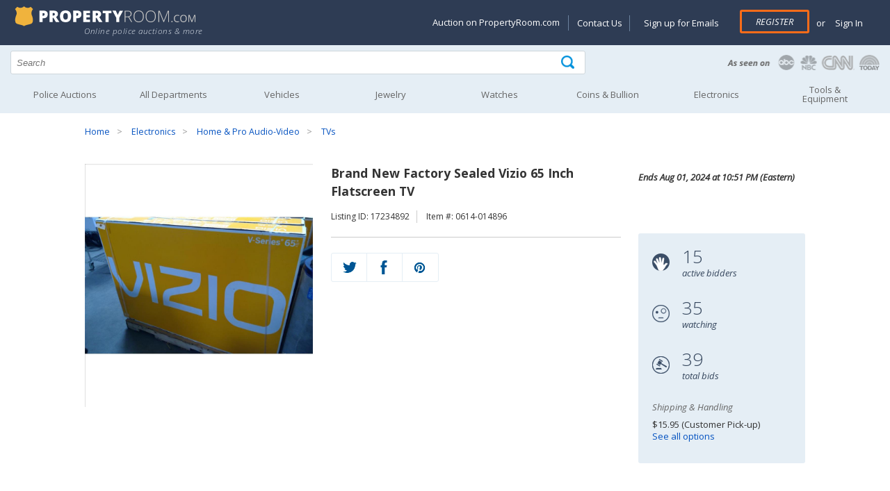

--- FILE ---
content_type: text/html; charset=utf-8
request_url: https://propertyroom.com/l/brand-new-factory-sealed-vizio-65-inch-flatscreen-tv/17234892?source=HPPANEL
body_size: 20181
content:


<!DOCTYPE html>
<html xmlns="http://www.w3.org/1999/xhtml" xml:lang="en" xmlns:fb="http://www.facebook.com/2008/fbml">
<head>

    <style>
    @font-face { font-family: 'Open Sans'; font-display: swap; }
    </style>

    <title>
	Brand New Factory Sealed Vizio 65 Inch Flatscreen TV | Property Room
</title><link rel="dns-prefetch" href="https://try.abtasty.com" /><link rel="dns-prefetch" href="https://fonts.googleapis.com" /><link rel="dns-prefetch" href="https://ajax.googleapis.com" /><link rel="dns-prefetch" href="https://connect.facebook.net" /><link rel="dns-prefetch" href="https://www.googletagmanager.com" /><meta http-equiv="Content-Type" content="text/html; charset=UTF-8" /><meta name="viewport" content="width=device-width, initial-scale=1" /><meta http-equiv="X-UA-Compatible" content="IE=edge" /><meta name="referrer" content="origin-when-cross-origin" />
    <meta property="og:title" content="Brand New Factory Sealed Vizio 65 Inch Flatscreen TV" />
    
    <meta id="MetaContent_fbShareImgUrl" property="og:image" content="https://content.propertyroom.com/listings/sellers/seller1/images/ttlimgs/brand-new-factory-sealed-vizio-65-inch-flatscreen-tv-1_25720241942496591054.jpg"></meta>
    <meta id="MetaContent_uxNoIndex" name="deleted_robots" content="deleted_noindex"></meta>

        
		<link rel="stylesheet" type="text/css" href="/css/css-header.min.css?3.7.6.2844"/>
	    
		<link rel="stylesheet" type="text/css" href="/css/css-site.min.css?3.7.6.2844"/>
	    
		<link rel="stylesheet" type="text/css" href="/css/css-footer.min.css?3.7.6.2844"/>
	    
        <script defer type="text/javascript" src="/scripts/vs-jquery.min.js?3.7.6.2844"></script>
        <script defer type="text/javascript" src="/scripts/vs-jquery-migrate.min.js?3.7.6.2844"></script>
        
	    <script defer type="text/javascript" src="/scripts/js-site-header.min.js?3.7.6.2844"></script>
	    
        <!-- Google Tag Manager -->
        <script>(function(w,d,s,l,i){w[l] = w[l] || [];w[l].push({'gtm.start':
            new Date().getTime(),event:'gtm.js'});var f=d.getElementsByTagName(s)[0],
            j=d.createElement(s),dl=l!='dataLayer'?'&l='+l:'';j.async=true;j.src=
            'https://www.googletagmanager.com/gtm.js?id=' + i + dl; f.parentNode.insertBefore(j, f);
        })(window, document, 'script', 'dataLayer', 'GTM-KVBP87K');
        function gtag() { window.dataLayer.push(arguments) }
        </script>
        

        <script type="text/javascript">
            var _AJAX_ROOT_URL = '/';//  location.protocol + '//' + location.host + '/';
            var _IMAGE_THEME_PATH = '/images';

            function imageFallback(elem, fallback1, fallback2) {
                var currentSrc = elem['src'];
                var fallbackSrc = null;
                if (!fallback2) {
                    if (currentSrc != fallback1) {
                        fallbackSrc = fallback1;
                    }
                }
                else if (currentSrc != fallback1 && currentSrc != fallback2) {
                    fallbackSrc = fallback1;
                } else if (currentSrc != fallback2) {
                    fallbackSrc = fallback2;
                }

                elem['src'] = fallbackSrc;
                return elem;
            }
        </script>
    
    <style>
        .time-date-container { height: 100px }
    </style>

    
	<link rel="stylesheet" type="text/css" href="/css/css-listings.min.css?3.7.6.2844"/>
	
	<script defer type="text/javascript" src="/scripts/js-listing.min.js?3.7.6.2844"></script>
	
    <link rel="canonical" href="https://www.propertyroom.com:443/l/brand-new-factory-sealed-vizio-65-inch-flatscreen-tv/17234892" />
<meta name="description" content="Get a great deal with this online auction&amp;nbsp;presented&amp;nbsp;by PropertyRoom.com on behalf of a&amp;nbsp;law enforcement or public agency client. Model: V655 Screen Size: 65&quot; Physical&amp;nbsp;Condition: ..." /></head>
<body id="marketing_background" role="main">

    <form method="post" action="./17234892?l=17234892&amp;t=brand-new-factory-sealed-vizio-65-inch-flatscreen-tv" id="defaultForm">
<div class="aspNetHidden">
<input type="hidden" name="__EVENTTARGET" id="__EVENTTARGET" value="" />
<input type="hidden" name="__EVENTARGUMENT" id="__EVENTARGUMENT" value="" />
<input type="hidden" name="__VIEWSTATE" id="__VIEWSTATE" value="/wEPDwULLTE4MzU1NDY5NzRkZAMQJoVeZTJR24Y86rOaxnI4oeHQ5MGckqiFbOxgzGgk" />
</div>

<script type="text/javascript">
//<![CDATA[
var theForm = document.forms['defaultForm'];
if (!theForm) {
    theForm = document.defaultForm;
}
function __doPostBack(eventTarget, eventArgument) {
    if (!theForm.onsubmit || (theForm.onsubmit() != false)) {
        theForm.__EVENTTARGET.value = eventTarget;
        theForm.__EVENTARGUMENT.value = eventArgument;
        theForm.submit();
    }
}
//]]>
</script>


<div class="aspNetHidden">

	<input type="hidden" name="__VIEWSTATEGENERATOR" id="__VIEWSTATEGENERATOR" value="5B391DF9" />
	<input type="hidden" name="__EVENTVALIDATION" id="__EVENTVALIDATION" value="/wEdABvGNzl4tNPmYY1NK4oWkF2fSoT34iSsPwoSYNWuTPl8XZlma4ymgQeCA+uAhfXIMlD1Jw7x9TF1QVpf2yopLZEKy8bgyEW2TM5+xfNXu6p//bJvYFZzp4+STb5nuyaq/j/Q3ngqFr+r/pqKPl8LT+OaAzVqltQyMjSAGZ0npnB/2ZcDTDrTeBnTY7sNOsF+BaRko3GOHhR63YEZqD9lqK9gU2RmkEyL+Er5uZnceUuObSyfCEx7aFKzLuA6r6d8a0woHIh4+tflkzro6R+rWpathfy/+oB7iyuUtMdZnn0Kxz1DyFZa6oS9eQM1nTHRchEdO/9AaUjI2Eu0NkRL+yoyIF0EF00azQ66EBJgtNcfTmRuUL03VxnPtT31GELS2oluXb1FddWUa0/5HENACQOSalKtT/bpbfbwLJhkFjCYsj30c2w5pkpIcnYIu9xLJ9BQ6uWk2wkEGOYGC4wHKMGpxi1vvrPixc+IispVPV3RNXUCEW6pvzhPFpmGR5NSRkVRrjYlJj0f2DgRB4c8Ul70vH5Tb2GltK7UO6mk9+U73SI/Q9KiGbYsoQzP95UTOBH4gjSnRGFKpb+CCxv2mJNS6n4osxgj6YvkWOfPY/GiZw==" />
</div>
        
        <input type="hidden" name="ctl00$hfCBI" id="hfCBI" value="US" />
        <input type="hidden" name="ctl00$hfLangOpt" id="hfLangOpt" />
        <input type="hidden" name="ctl00$hfUserLangPref" id="hfUserLangPref" />
        
        <input type="hidden" name="ctl00$hfUserLocation" id="hfUserLocation" />
        <input type="hidden" name="ctl00$hfUserGuid" id="hfUserGuid" />

        


<header>

	<div class="logo-section">
		<div class="content-logo-section">
			<div class="section group">
				<div class="col span_5_of_12">
					<a href="/"><img width="275" height="30" src="/images/propertyRoom-notagline.svg" class="logo" alt="PropertyRoom.com" /></a>
                    <div class="tagline">Online police auctions & more</div>
                    
				</div>
				<div class="col span_7_of_12 account-links">

					<a href="#" id="nav-status"><img width="35" height="35" src="/images/icon-account.png" alt="Goto my account" /></a>
                    
					<div id="SiteHeader_uxAccountMenu" class="account-menu not-logged-in">
						<ul id="navigation">
							<li class="showondesktop"><a href="https://www.propertyroom.com/about-us/selling-on-property-room">Auction on PropertyRoom.com</a></li>
							<li class="showondesktop pipeseparator"><a href="https://help.propertyroom.com/support/tickets/new">Contact Us</a></li>
							<li class="showondesktop"><a href="/email/signup">Sign up for Emails</a></li>

                            
							    <li class="register"><a href="/account/register.aspx" class="primary-btn">Register</a></li>
							    <li><span class="or">or</span> <a href="/account/login.aspx"> &nbsp;Sign In</a></li>
                            

                            

							<li class="showonmobile"><a href="/email/signup">Sign up for Emails</a></li>
							<li class="showonmobile"><a href="https://blog.propertyroom.com/">Blog</a></li>
							<li class="showonmobile"><a href="https://www.propertyroom.com/about-us/selling-on-property-room">Auction on PropertyRoom.com</a></li>

							<li>
								<a href="javascript:void(0)" class="country-selected"></a>
							        <ul class="country-ddl"> 
							            <li id="usa" class="usa"><a href="#" class="country-select" data-countrycode="US" data-countrytext="United States" data-langpref="en-us" title="US"><img width="23" height="20" src="/images/flag-usa.png" alt="United States" /></a></li>
							            <li id="canada" class="canada"><a href="#" class="country-select" data-countrycode="CA" data-countrytext="Canada" data-langpref="en-ca" title="Canada"><img width="23" height="20" src="/images/flag-canada.png" alt="Canada" /></a></li>
							            <li id="mexico" class="mexico"><a href="#" class="country-select" data-countrycode="MX" data-countrytext="Mexico"  data-langpref="en-mx" title="Mexico"><img width="23" height="20" src="/images/flag-mexico.png" alt="Mexico" /></a></li>
							        </ul>
							</li>
						</ul>
					</div><!-- end account-menu  -->
				</div><!--  end col span account-links -->
			</div><!-- end section group -->
		</div><!-- end content-logo-section  -->
	</div><!--  end logo-section  -->

    <div class="section group search">
		<div class="col span_8_of_12">
            <div class="search-icon">
            	<input name="ctl00$SiteHeader$q" type="text" id="q" placeholder="Search" autocomplete="off" aria-label="Search terms" />
                <div id="container-autocomplete"></div>
                <input type="submit" name="ctl00$SiteHeader$uxSearchButton" value="" onclick="return ExecuteSearch();" id="uxSearchButton" class="searchinput" aria-label="Tap here to perform a search" />
            </div>
        </div>
        <div class="col span_4_of_12 press-logos">
        	<a href="/about-us/in-the-news"><img width="225" height="30" src="/images/as-seen-on.png" alt="PropertyRoom.com in the news" /></a>
        </div>
	</div><!-- end search -->

    <input type="hidden" name="ctl00$SiteHeader$uxCategorySelected" id="uxCategorySelected" value="0" />

    <nav id="nav" role="navigation">
		<a href="javascript:void(0);" id="left-mobile-menu-show-link" onclick="openMenu();" title="Show navigation">Show navigation</a>
		<a href="javascript:void(0);" id="left-mobile-menu-hide-link" onclick="closeMenu();" title="Hide navigation">Hide navigation</a>
		<ul class="clearfix" id="nav-mobile-left-menu">
			<li id="SiteHeader_uxHomeHeader"><a href="/cat.aspx?policeitems=true">Police Auctions</a></li>
			<li id="SiteHeader_uxAllDeptHeader">
				<a class="only-mobile" data-href="/all-categories.aspx" href="javascript:void(0)" onclick="gotoLinkOrExpand(this);" aria-haspopup="true"><span>All Departments</span></a>
				<a class="only-non-mobile" href="/all-categories.aspx" aria-haspopup="true"><span>All Departments</span></a>
				<ul>
					<li><a href="/qd">Quick Wins</a></li>
					<li><a href="/c/bikes">Bikes</a></li>
					<li><a href="/c/coins">Coins & Bullion</a></li>
					<li><a href="/c/collectibles">Collectibles</a></li>
					<li><a href="/c/computers">Computers</a></li>
					<li><a href="/c/electronics">Electronics</a></li>
					<li><a href="/c/fashion">Fashion</a></li>
					<li><a href="/c/fine-art">Art</a></li>
					<li><a href="/c/jewelry">Jewelry</a></li>
					<li><a href="/c/musical-instruments">Musical Instruments</a></li>
					<li><a href="/c/sunglasses-and-eyewear">Sunglasses & Eyewear</a></li>
					<li><a href="/c/tools-and-equipment">Tools & Equipment</a></li>
					<li><a href="/c/vehicles">Vehicles</a></li>
					<li><a href="/c/watches">Watches</a></li>
					<li><a href="/c/consignment">Consignments</a></li>
					<li><a href="/c/everything-else">Everything Else</a></li>
				</ul>
			</li>
			<li id="SiteHeader_uxVehiclesHeader">
				<a class="only-mobile" data-href="/c/vehicles" href="javascript:void(0)" onclick="gotoLinkOrExpand(this);" aria-haspopup="true"><span>Vehicles</span></a>
				<a class="only-non-mobile" href="/c/vehicles" aria-haspopup="true"><span>Vehicles</span></a>
				<ul>
					<li><a href="/c/vehicles_cars-trucks-vans">Cars, Trucks, Vans</a></li>
					<li><a href="/c/vehicles_motorcycles-and-mopeds">Motorcycles & Mopeds</a></li>
					<li><a href="/c/vehicles_atvs-and-dirt-bikes">ATVs & Dirt Bikes</a></li>
					<li><a href="/c/vehicles_heavy-equipment-and-trailers">Heavy Equipment & Trailers</a></li>
					<li><a href="/c/vehicles_municipal-vehicles">Municipal Vehicles</a></li>
					<li><a href="/c/vehicles_boats-and-planes">Boats & Planes</a></li>
					<li><a href="/c/vehicles_vehicle-parts-and-accessories">Parts & Accessories</a></li>
					<li><a href="/preview/vehicles-on-preview">Vehicles on Preview</a></li>
				</ul>
			</li>
			<li id="SiteHeader_uxJewelryHeader">
				<a class="only-mobile" data-href="/c/jewelry" href="javascript:void(0)" onclick="gotoLinkOrExpand(this);" aria-haspopup="true"><span>Jewelry</span></a>
				<a class="only-non-mobile" href="/c/jewelry" aria-haspopup="true"><span>Jewelry</span></a>
				<ul>
					<li class="nav-category">Shop by Category</li>
					<li><a href="/c/jewelry_fine-jewelry">Fine Jewelry</a></li>
					<li><a href="/c/jewelry_diamond-jewelry">Diamond Jewelry</a></li>
					<li><a href="/c/jewelry_silver-jewelry">Silver Jewelry</a></li>
					<li><a href="/c/jewelry_pearl-jewelry">Pearl Jewelry</a></li>
					<li><a href="/c/jewelry_other-quality-jewelry">Other Quality Jewelry</a></li>
					<li><a href="/c/jewelry_mens-jewelry">Men's Jewelry</a></li>
					<li class="nav-category">Shop by Item Type</li>
					<li><a href="/cc/rings">Rings</a></li>
					<li><a href="/cc/earrings">Earrings</a></li>
					<li><a href="/cc/bracelets">Bracelets</a></li>
					<li><a href="/cc/necklaces-pendants">Necklaces & Pendants</a></li>
					<li><a href="/cc/loose-stones-and-other-jewelry">Loose Stones & Other Jewelry</a></li>
					<li><a href="/cc/bulk-lots">Bulk Lots</a></li>
				</ul>
			</li>
			<li id="SiteHeader_uxWatchesHeader">
				<a class="only-mobile" data-href="/c/watches" href="javascript:void(0)" onclick="gotoLinkOrExpand(this);" aria-haspopup="true"><span>Watches</span></a>
				<a class="only-non-mobile" href="/c/watches" aria-haspopup="true"><span>Watches</span></a>
				<ul>
					<li><a href="/c/watches_mens-watches">Men's Watches</a></li>
					<li><a href="/c/watches_womens-watches">Women's Watches</a></li>
					<li><a href="/c/watches_bulk-lots">Bulk Lots</a></li>
				</ul>
			</li>
            
			<li id="SiteHeader_uxCoinHeader">
				<a class="only-mobile" data-href="/c/coins" href="javascript:void(0)" onclick="gotoLinkOrExpand(this);" aria-haspopup="true"><span>Coins &amp; Bullion</span></a>
				<a class="only-non-mobile" href="/c/coins" aria-haspopup="true"><span>Coins &amp; Bullion</span></a>
                <ul>
					<li><a href="/c/coins_coins">Coins</a></li>
					<li><a href="/c/coins_paper-money">Paper Money</a></li>
					<li><a href="/c/coins_precious-metal">Precious Metal</a></li>
					<li><a href="/c/coins_exonumia-tokens-medals-other-collectibles">Exonumia, Tokens, Medals &amp; Other Collectibles</a></li>
					<li><a href="/c/coins_coin-supplies">Coin Supplies</a></li>
					<li><a href="/c/coins_bulk-lots">Bulk Lots</a></li>
				</ul>
			</li>
			<li id="SiteHeader_uxElectronicsHeader">
				<a class="only-mobile" data-href="/c/electronics" href="javascript:void(0)" onclick="gotoLinkOrExpand(this);" aria-haspopup="true"><span>Electronics</span></a>
				<a class="only-non-mobile" href="/c/electronics" aria-haspopup="true"><span>Electronics</span></a>
				<ul>
					<li><a href="/c/electronics_cameras-and-photo">Cameras & Photo</a></li>
					<li><a href="/c/electronics_car-electronics">Car Electronics</a></li>
					<li><a href="/c/electronics_cell-phones">Cell Phones</a></li>
                    <li><a href="/c/computers">Computers</a></li>
					<li><a href="/c/electronics_gaming-systems-and-games">Gaming Systems & Games</a></li>
					<li><a href="/c/electronics_home-and-pro-audio-video">Home & Pro Audio-Video</a></li>
					<li><a href="/c/electronics_iphone-and-ipod">iPhone & iPod</a></li>
					<li><a href="/c/electronics_bulk-lots-and-other-electronics">Bulk Lots & Other Electronics</a></li>
				</ul>
			</li>
			<li id="SiteHeader_uxArtHeader">
				<a class="only-mobile" data-href="/c/tools-and-equipment" href="javascript:void(0)" onclick="gotoLinkOrExpand(this);" aria-haspopup="true"><span>Tools &amp; Equipment</span></a>
				<a class="only-non-mobile" href="/c/tools-and-equipment" aria-haspopup="true"><span>Tools &amp;<br />Equipment</span></a>
				<ul>
					<li><a href="/c/tools-and-equipment_hand-tools">Hand Tools</a></li>
					<li><a href="/c/tools-and-equipment_lawn-and-garden">Lawn & Garden</a></li>
					<li><a href="/c/tools-and-equipment_other">Other Tools & Equipment</a></li>
					<li><a href="/c/tools-and-equipment_power-tools">Power Tools</a></li>
					<li><a href="/c/tools-and-equipment_commercial-nursery">Commercial Nursery</a></li>
				</ul>
			</li>
		</ul>
	</nav>

</header>


        
    <input type="hidden" name="ctl00$MainContent$auctionFormat" id="auctionFormat" />
    <input type="hidden" name="ctl00$MainContent$userHasBid" id="userHasBid" />

    

<div class="content-container">
	<div class="section group">
		<div class="col span_12_of_12 breadcrumbs">
			<ul id="MainContent_uxBreadCrumbs_bc"><li><a href="/">Home</a></li> <li><a href="/c/electronics">Electronics</a></li> <li><a href="/c/electronics_home-and-pro-audio-video">Home & Pro Audio-Video</a></li> <li><a href="/c/electronics_home-and-pro-audio-video_tvs">TVs</a></li></ul>
		</div>
	</div>
</div>

    

    <div id="buyer-premium-info">
        Please note that the Buyer’s Premium is non-refundable. <a target="_blank" href="https://help.propertyroom.com/support/solutions/articles/44001805140-buyer-s-premium">Learn more</a>
        <div id="buyer-premium-info-arrow"></div>
    </div>

    <div class="product-info">
        <div class="content-container">
            <div class="section group">
                <div class="col span_4_of_12">

                    <div class="sp-loading" style="position: relative;">
                        <img src="https://content.propertyroom.com/listings/sellers/seller1/images/ctrimgs/brand-new-factory-sealed-vizio-65-inch-flatscreen-tv-1_25720241942496591054.jpg" id="MainContent_uxPhotosLoading" height="350" width="350" onerror="imageFallback(this, &quot;https://content.propertyroom.com/listings/sellers/seller1/images/ttlimgs/brand-new-factory-sealed-vizio-65-inch-flatscreen-tv-1_25720241942496591054.jpg&quot;, &quot;https://www.propertyroom.com/images/350&quot;);" />
                        
                    </div>
                    <div class="sp-wrap">

                        
                                <a href="https://content.propertyroom.com/listings/sellers/seller1/images/origimgs/brand-new-factory-sealed-vizio-65-inch-flatscreen-tv-1_25720241942496591054.jpg" title="View larger">
                                    <img src="https://content.propertyroom.com/listings/sellers/seller1/images/ttlimgs/brand-new-factory-sealed-vizio-65-inch-flatscreen-tv-1_25720241942496591054.jpg" height="60" width="60" role="presentation" 
                                        alt="Brand New Factory Sealed Vizio 65 Inch Flatscreen TV"
                                        data-fallback-1="https://www.propertyroom.com/images/350"
                                        data-thumb-index="1"/>
                                </a>
                            
                                <a href="https://content.propertyroom.com/listings/sellers/seller1/images/origimgs/brand-new-factory-sealed-vizio-65-inch-flatscreen-tv-1_25720241942494560054.jpg" title="View larger">
                                    <img src="https://content.propertyroom.com/listings/sellers/seller1/images/ttlimgs/brand-new-factory-sealed-vizio-65-inch-flatscreen-tv-1_25720241942494560054.jpg" height="60" width="60" role="presentation" 
                                        alt="Brand New Factory Sealed Vizio 65 Inch Flatscreen TV"
                                        data-fallback-1="https://www.propertyroom.com/images/350"
                                        data-thumb-index="2"/>
                                </a>
                            

                        

                        <div class="thumbs-nav-right">
                            <img id="leftarrow" src="/images/thumbnails-navigation-left.png" alt="Go left" height="25" width="25" /><img id="rightarrow" src="/images/thumbnails-navigation-right.png" alt="Go right" height="25" width="25"/></div>
                        <div class="click-to-enlarge">
                            <img src="/images/icon-magnifying-glass.png" alt="Zoom" height="30" width="30" /></div>
                    </div>

                </div>
                <!-- end col span_5_of_12 images -->

                <div id="product-info-section" class="col span_5_of_12">
                    <h1><div id="MainContent_uxProductTitle" class="product-name">Brand New Factory Sealed Vizio 65 Inch Flatscreen TV</div></h1>

                    <div class="listing-and-SKU">
                        <ul>
                            <li id="MainContent_uxListingIdentity">Listing ID: 17234892</li>
                            <li id="MainContent_uxItemNumber">Item #: 0614-014896</li>
                        </ul>
                    </div>

                    
                    <div id="uxReserveAlmostFlag" style="display: none"></div>

                    <div id="uxDisallowedCountry" class="no-bid-outside-US" style="display: none">
                        <span class="highlight">This auction is unavailable</span> for bids and/or shipping outside of the Continental United States.
               
                    </div>

                    

                    
                     <!-- end hide things if closed -->
                    
                   <div id="MainContent_uxBiddingShare" class="bidding-share-closed bidding-share">
                        
 
<div class="qv-social-list" style="margin-top: 0px">
    <ul style="max-width: 153px;">
        <li><a href="https://twitter.com/intent/tweet?status=Brand New Factory Sealed Vizio 65 Inch Flatscreen TV+http://propertyroom.com/listing.aspx?l=17234892&t=brand-new-factory-sealed-vizio-65-inch-flatscreen-tv" id="MainContent_SocialShareButton1_uxTwitterTweet" title="Share on Twitter" aria-label="Share on Twitter" target="_blank"><div class="twitter"></div></a></li>
        <li><a href="https://www.facebook.com/sharer/sharer.php?u=http://propertyroom.com/listing.aspx?l=17234892&t=brand-new-factory-sealed-vizio-65-inch-flatscreen-tv&title=Brand New Factory Sealed Vizio 65 Inch Flatscreen TV" id="MainContent_SocialShareButton1_uxFacebookShare" title="Share on Facebook" aria-label="Share on Facebook" target="_blank"><div class="facebook"></div></a></li>
        <li><a href="https://pinterest.com/pin/create/bookmarklet/?media=https%3a%2f%2fcontent.propertyroom.com%2flistings%2fsellers%2fseller1%2fimages%2fttlimgs%2fbrand-new-factory-sealed-vizio-65-inch-flatscreen-tv-1_25720241942496591054.jpg&url=https%3a%2f%2fcontent.propertyroom.com%2flistings%2fsellers%2fseller1%2fimages%2fttlimgs%2fbrand-new-factory-sealed-vizio-65-inch-flatscreen-tv-1_25720241942496591054.jpg&is_video=false&description=http://propertyroom.com/listing.aspx?l=17234892&t=brand-new-factory-sealed-vizio-65-inch-flatscreen-tv" id="MainContent_SocialShareButton1_uxPinterestShare" title="Share on Pinterest" aria-label="Share on Pinterest" target="_blank"><div class="pinterest"></div></a></li>
    </ul>
    <div class="clear-fix"></div>
</div>

                    </div>
                </div>
                <!-- end col span_5_of_12 images -->

                <div id="time-date" class="col span_3_of_12">
                    <div class="time-date-container">
                        <div class="time-and-date">
                            <div class="time-remaining">

                                <ul id="time-left-day" style="display: none;">
                                    <li>
                                        <img src="/images/icon-time-remaining-lg.png" alt="Time remaining" height="25" width="25" /></li>
                                    <li><span id="show-day-left" style="display: none;"><span class="time-number" id="time-left-day-day">1</span><br />
                                        <span class="time-desc">day(s)</span></span></li>
                                    <li><span class="time-number" id="time-left-day-hour">12</span><br />
                                        <span class="time-desc">hour(s)</span></li>
                                    <li><span class="time-number" id="time-left-day-min">58</span><br />
                                        <span class="time-desc">min(s)</span></li>
                                    <li><span id="show-sec-left" style="display: none;"><span class="time-number" id="time-left-day-sec">36</span><br />
                                        <span class="time-desc">sec(s)</span></span></li>
                                </ul>

                                <ul id="time-left-hour" style="display: none;">
                                    <li>
                                        <img src="/images/icon-time-remaining-lg.png" alt="Time remaining" height="25" width="25" /></li>
                                    <li><span class="time-number" id="time-left-hour-content">59:35</span><br />
                                    </li>
                                </ul>

                                <ul id="time-left-string" style="display: none;">
                                    <li>
                                        <img src="/images/icon-time-remaining-lg.png" alt="Coming soon" height="25" width="25" /></li>
                                    <li><span id="MainContent_uxTimeLeft" class="time-number"><strong>Closed</strong></span><br />
                                    </li>
                                </ul>

                            </div>
                            <div class="ending-date">Ends <span id="MainContent_uxEndTime">Aug 01, 2024 at 10:51 PM (Eastern)</span></div>
                            <div class="clear-fix"></div>
                        </div>
                        <!-- end time-and-date -->
                    </div>
                    <!-- end time-date-container -->

                    <div class="bidding-stats">
                        <ul>
                            <li>
                                <img src="/images/icon-active-bidders.png" alt="Number of active bidders" height="25" width="25" /></li>
                            <li>
                                <div id="uxActiveBiddersQuickView" class="bidding-stats-number">15</div>
                                <div class="bidding-stats-desc">active bidders</div>
                            </li>
                        </ul>
                        <ul>
                            <li>
                                <img src="/images/icon-watching.png" alt="Number of people watching" height="25" width="25" /></li>
                            <li>
                                <div id="uxWatchListCountQuickView" class="bidding-stats-number">35</div>
                                <div class="bidding-stats-desc">watching</div>
                            </li>
                        </ul>
                        <ul>
                            <li>
                                <img src="/images/icon-total-bids.png" alt="Total number of bids" height="25" width="25" /></li>
                            <li>
                                <div id="uxBidCountQuickView" class="bidding-stats-number">39</div>
                                <div class="bidding-stats-desc">total bids</div>
                            </li>
                        </ul>
                        <div class="stats-bidder-and-shipping">
                            
                            <div id="MainContent_uxShippingQuickViewPnl" class="stats-shipping">
                                <p class="stats-title">Shipping & Handling</p>
                                <p id="MainContent_uxShippingQuickView" class="stats-bidder-shipping">$15.95 (Customer Pick-up)</p>
                                <p class="stats-bidder-shipping"><a href="#uxDeliveryOptionsTab" onclick="javascript:$('#uxDeliveryOptionsTab').click();">See all options</a></p>
                            </div>
                        </div>
                        <!-- end stats-bidder-and-shipping -->
                        <div class="clear-fix"></div>
                    </div>
                    <!-- end bidding-stats -->

                </div>
                <!-- end col span_3_of_12 images -->
                <div class="clear-fix"></div>
            </div>
            <!-- end section group -->
        </div>
        <!-- end content-container -->
    </div>
    <!-- end product-info -->




    <div class="product-page-tabs">
        <div class="content-container">
            <div class="section group">
                <div class="col span_12_of_12">
                    <ul class="tabs tabs-new">
                        <li class="active" rel="tab1">
                            <img src="/images/icon-description.png" alt="description" class="tab-icons" /><span>Description</span></li>
                        <li rel="tab2" id="uxDeliveryOptionsTab">
                            <img src="/images/icon-delivery.png" alt="delivery options" class="tab-icons" /><span>Delivery Options</span></li>
                        
                        <li rel="tab4">
                            <img src="/images/icon-questions.png" alt="questions" class="tab-icons" /><span>Questions (0)</span></li>
                        <li rel="tab5" class="tab_last">
                            <img src="/images/icon-terms-of-sale.png" alt="terms of sale" class="tab-icons" /><span>Terms of Sale</span></li>
                    </ul>
                    <div class="tab_container">
                        <h3 class="d_active tab_drawer_heading" rel="tab1">Description</h3>
                        <div id="tab1" class="tab_content" style="display: block;">

                            <p id="MainContent_customerPickupOption">
                                Pick-up for this item is available at our warehouse in
                       
                                Ontario, California
                            </p>
                            <style type="text/css">.bodyContent {background-color:#FFFFFF;font-family: Arial, Helvetica, sans-serif;font-size: 14px;line-height: normal;padding:15px !important;} .disclaimerContent {background-color:#FFFFFF;font-family: Arial, Helvetica, sans-serif;font-size: 12px;line-height: normal;padding:15px !important;} .bodyContent {background-color:#FFFFFF;line-height: inherit;} .headerContent {color:#345396;font-family:Arial, Helvetica, sans-serif;font-size:17px;font-weight:bold;line-height:100%;text-align:left;vertical-align:middle;background-color: #DEDEDE;padding: 7px;} .headerContent2 {font-family: Arial, Helvetica, sans-serif;font-size: 14px;line-height: normal;padding: 15px;} .templateContainer {background-color:#FFFFFF; border-color: e6e6e6;border-width: 1;} #templateHeader {background-color:#FFFFFF;border-bottom:0;}</style>              
<table width="100%" cellspacing="0" cellpadding="15" bordercolor="e6e6e6" border="0">
<tbody>
<tr>
<td valign="top" class="bodyContent">
<div mc:edit="std_content00">        <strong>Brand New Factory Sealed Vizio 65 Inch Flatscreen TV</strong>    
<p><DIV style="FONT-FAMILY: ARIAL"><DIV style="FONT-FAMILY: ARIAL"><DIV style="FONT-FAMILY: ARIAL">Get a great deal with this online auction&nbsp;presented&nbsp;by PropertyRoom.com on behalf of a&nbsp;law enforcement or public agency client. </DIV><UL><LI><DIV style="FONT-FAMILY: ARIAL">Model: V655</DIV><LI><DIV style="FONT-FAMILY: ARIAL">Screen Size: 65"</DIV><LI><DIV style="FONT-FAMILY: ARIAL">Physical&nbsp;Condition: New in box&nbsp;</DIV><LI><DIV style="FONT-FAMILY: ARIAL">Testing Results: Untested, Factory sealed</DIV></LI></UL></DIV></DIV> <BR><BR><b>Condition:</b> New<BR> <BR><BR><font face="Arial"><span style="COLOR: black"><span style="COLOR: black">  <p><font face="Arial"><span style="COLOR: black">Due to size, weight or other reasons this item requires a customer pick-up special handling fee of $15.95. All items listed in this auction are for <span style="mso-bidi-font-weight: bold">Pick-up ONLY</span>. </span></font></p><font face="Arial"></font>  <ol style="MARGIN-TOP: 0in" type="1"></ol>  <ol>  <li><font face="Arial"><span style="LINE-HEIGHT: 115%"><span style="LINE-HEIGHT: 115%"><span style="COLOR: black; LINE-HEIGHT: 115%">The item may be picked up in person, or by an authorized pick up person, at our Los Angeles metro area Processing Center Monday through Friday from 10 AM to 2 PM local time.  Please note, Customers must bring appropriate equipment, vehicle and manpower for oversize/large items.  Item must be picked up within 7 business days.</span></span></span></font>   </li><li><font face="Arial"><span style="LINE-HEIGHT: 115%">The item may be picked up via freight service from our Los Angeles metro area warehouse. Please see our Customer Pick-Up Policy (<a href="https://help.propertyroom.com/support/solutions/articles/44001804824-customer-pick-up-policy">https://help.propertyroom.com/support/solutions/articles/44001804824-customer-pick-up-policy</a></span></font><font face="Arial"><span style="LINE-HEIGHT: 115%"><font face="Arial"><span style="LINE-HEIGHT: 115%">)</span></font>. Item must be shipped within 7 business days.</span></font><font face="Arial"><span style="LINE-HEIGHT: 115%"><a href="https://www.propertyroom.com/help/shipping-information#3"> </a></span></font>  </li><li><font face="Arial"><span style="LINE-HEIGHT: 115%">This auction is only available for pick-up only. No shipping option is available due to increased surcharge fees imposed by our shipping carriers.</span></font></li></ol></span></span></font><BR><BR></p>      
<p><a href="https://help.propertyroom.com/support/solutions/articles/44001805132-condition-descriptions">View information on item conditions</a></p></div></td></tr></tbody></table>                   
<table width="100%" cellspacing="0" cellpadding="0" border="0" id="templateContainer_1" class="templateContainer">        
<tbody>
<tr>
<td valign="top" class="headerContent">Shipping and Returns         </td></tr>        
<tr>
<td valign="top">                  
<table width="100%" cellspacing="0" cellpadding="15" bordercolor="e6e6e6" border="0">
<tbody>
<tr>
<td valign="top" class="bodyContent">
<div mc:edit="std_content00"> Shipping Weight: 0 pounds (Shipping weight for this item was calculated using the greater of the item's dimensional weight or actual weight.)<br />
<p>Shipping From: Ontario, CA</p>
<p>Please carefully review our <a href="https://help.propertyroom.com/support/solutions/folders/44001196780">shipping</a> and <a href="https://help.propertyroom.com/support/solutions/folders/44001196775">returns</a> policy before committing to a bid.</p>
<p>Shipping is only available within the US. Applicable sales tax may apply.&nbsp; From time to time, and at its sole discretion, PropertyRoom.com may change the prevailing fee structure for shipping and handling.</p>                   </div></td></tr></tbody></table>        </td></tr>      </tbody></table>       
<table width="100%" cellspacing="0" cellpadding="0" border="0" id="templateContainer_2" class="templateContainer">        
<tbody>
<tr>
<td valign="top" class="headerContent">             Warranties and Disclaimer         </td></tr>        
<tr>
<td valign="top">             
<table width="100%" cellspacing="0" cellpadding="15" bordercolor="e6e6e6" border="0">
<tbody>
<tr>
<td valign="top" class="disclaimerContent">
<div mc:edit="std_content00">       Disclaimer: By bidding on any item, you expressly agree that use of the website and the services is at your sole risk and subject to the user agreement. The website, the services and any goods or services purchased or obtained through the website, the services or any transactions entered into through the website or services are provided on an “as is” and “as available” basis. PropertyRoom disclaims, on its own behalf and, when acting as an agent, on behalf of its principal, all warranties of any kind, whether express or implied, and specifically disclaims any implied warranties of title, merchantability, fitness for a particular purpose and non-infringement. No advice, opinions or information, whether oral or written, obtained from PropertyRoom or through the website or services shall create any warranty. Some jurisdictions do not allow the exclusion of certain warranties, so the some of the foregoing exclusions may not apply to you. This warranty gives you specific legal rights and you may also have other legal rights which vary from jurisdiction to jurisdiction.          </div></td></tr></tbody></table>        </td></tr>      </tbody></table>

                            <div class="tabs-left"></div>
                            <div class="tabs-right"></div>
                            <div class="clear-fix"></div>
                            <div class="merchant-banner"></div>
                        </div>
                        <!-- #tab1 -->

                        <h3 class="tab_drawer_heading" rel="tab2">Delivery Options</h3>
                        <div id="tab2" class="tab_content" style="display: none;">
                            <div class="tabs-left-delivery">
                                <p class="merchant-info-header">Shipping</p>
                                <div class="delivery-options">
                                    <ul>
                                        <li>Available delivery methods (select when bidding)</li>
                                        <li>Price</li>
                                    </ul>
                                    <ul>
                                        <li>Customer Pick-up
                                            <span id="MainContent_lblCustomerPickUpPlace">(within 5 days) at our warehouse in Ontario, California 91761</span></li>
                                        <li id="MainContent_lblCustomerPrickupShipPrice">$15.95</li>
                                    </ul>
                                    <ul>
                                        <li>Standard Shipping (5-7 business days)</li>
                                        <li id="MainContent_lblStandardShipPrice">Not Applicable</li>
                                    </ul>
                                    <ul>
                                        <li>Expedited Shipping (2-4 business days)</li>
                                        <li id="MainContent_lblExpeditedShipPrice">Not Applicable</li>
                                    </ul>
                                </div>

                                

                            </div>
                            <!-- end tabs-left -->

                            <div id="MainContent_PanelShippingWeightZero" class="tabs-right-delivery">
                                <p class="merchant-info-header">Notes</p>
                                
                                <p>Please carefully review our <a href="https://help.propertyroom.com/support/solutions/folders/44001196780">shipping</a> and <a href="https://help.propertyroom.com/support/solutions/folders/44001196775">returns</a> policy before committing to a bid.</p>
                                <p>From time to time, and at its sole discretion, PropertyRoom.com may change the prevailing fee structure for shipping and handling.</p>
                            </div>
                            <!-- end tabs-right -->

                            
                            <!-- end tabs-right -->
                            <div class="clear-fix"></div>

                        </div>
                        <!-- #tab2 -->

                        <h3 class="tab_drawer_heading" rel="tab3">Bid History</h3>
                        <div id="tab3" class="tab_content" style="display: none;">
                            <p class="merchant-info-header">Bid History</p>

                            

                            <div class="bid-history" id="uxBidHistoryTable">
                                <ul>
                                    <li>Bidder</li>
                                    <li>Date</li>
                                    <li>Time</li>
                                    <li>Unit Price</li>
                                </ul>
                                <!--
					  	<ul>
					  		<li>...0663 from Montpelier, VA</li>
					  		<li>07/25/2015</li>
					  		<li>09:47:02 PM</li>
					  		<li><sup>P</sup>$190.00</li>
					  	</ul>
                          -->
                            </div>
                            <!-- end bid-history -->
                            <div class="clear-fix"></div>

                            <div id="MainContent_uxProxyNotePanel">
	
                                <b>Note:</b> <sup>P</sup> Bids placed by proxy. To learn more about proxy bids,
                       
                                <a href="/help/how-to-set-a-proxy-bid">click here</a>.
                     
                            
</div>

                        </div>
                        <!-- #tab3 -->

                        <h3 class="tab_drawer_heading" rel="tab4">Questions</h3>
                        <div id="tab4" class="tab_content" style="display: none;">
                            <p class="merchant-info-header">Questions</p>

                            <div id="uxCustomerQuestionsEmpty" class="merchant-questions">
                                There are currently no questions about this listing.
                     
                            </div>

                            

                            <div id="uxQuestionNotLoggedIn">
                                Have a question about this item? <a href="/account/login.aspx">Sign-in</a> to ask a question.
                     
                            </div>

                            

                        </div>
                        <!-- #tab4 -->

                        <h3 class="tab_drawer_heading" rel="tab5">Terms of Sale</h3>
                        <div id="tab5" class="tab_content" style="display: none;">
                            <p class="merchant-info-header">Terms of Sale</p>
                            
                            <p class="terms-of-sale">Disclaimer: By bidding on any item, you expressly agree that use of the website and the services is at your sole risk and subject to the user agreement. The website, the services and any goods or services purchased or obtained through the website, the services or any transactions entered into through the website or services are provided on an “as is” and “as available” basis. PropertyRoom disclaims, on its own behalf and, when acting as an agent, on behalf of its principal, all warranties of any kind, whether express or implied, and specifically disclaims any implied warranties of title, merchantability, fitness for a particular purpose and non-infringement. No advice, opinions or information, whether oral or written, obtained from PropertyRoom or through the website or services shall create any warranty. Some jurisdictions do not allow the exclusion of certain warranties, so the some of the foregoing exclusions may not apply to you. This warranty gives you specific legal rights and you may also have other legal rights which vary from jurisdiction to jurisdiction.</p>
                        </div>
                        <!-- #tab5 -->

                    </div>
                    <!-- .tab_container -->
                    <!--</div>-->
                </div>
                <!-- end col span_12_of_12 -->
            </div>
            <!-- end section group -->
        </div>
        <!-- end content-container -->
    </div>
    <!-- end product-page-tabs -->

    <div class="rotating-panels" id="morelikethis_container" style="margin-bottom: 0px; margin-top: -30px;">
    </div>

    
<div id="__uxModalPopup" class="GenericModal" style="display: none;">
    <span class="CloseButton" onclick="$.modal.close();"></span>
    <div id="__uxModalContent">
    </div>
</div>

    <input type="hidden" name="ctl00$MainContent$uxBidAcknowledgements$ListingAC" id="ListingAC" value="US" />
<input type="hidden" name="ctl00$MainContent$uxBidAcknowledgements$ListingBTBA" id="ListingBTBA" value="false" />
<input type="hidden" name="ctl00$MainContent$uxBidAcknowledgements$ListingBDR" id="ListingBDR" value="false" />
<input type="hidden" name="ctl00$MainContent$uxBidAcknowledgements$ListingWT" id="ListingWT" value="4500" />
<input type="hidden" name="ctl00$MainContent$uxBidAcknowledgements$ListingSBR" id="ListingSBR" value="false" />
<input type="hidden" name="ctl00$MainContent$uxBidAcknowledgements$ListingUHB" id="ListingUHB" value="false" />
<input type="hidden" name="ctl00$MainContent$uxBidAcknowledgements$MustCheckEmployeeAcknowledge" id="MustCheckEmployeeAcknowledge" />

<div id="uxMessageContainer" class="modal-container pre-registration" style="display:none">
    <div class="modal-headline">Important Auction Information</div>
    <div class="modal-checklists">

        <ul id="uxInternationalMessage" style="display:none">
            <li><input name="" type="checkbox" value="" class="message-checkbox" aria-label="Acknowledge our 'international wire payment only' policy" /></li>
            <li>
                <p class="checklist-header">Payment: <span class="checklist-description">Wire Transfer Only</span></p>
                <p>The only accepted payment method for bidders from Canada and Mexico is wire transfer. To learn more about wire transfers, please read the <a href="#" class="simplemodal-close">FAQ</a> on Wire Transfers for Vehicles and Heavy Industrial Equipment.</p>
            </li>
        </ul>

        <ul id="uxBidDepositMessage" style="display:none;">
            <li><input name="" type="checkbox" value="" class="message-checkbox" aria-label="Acknowledge our 'bid deposit' policy" /></li>
            <li>
                <p class="checklist-header">Payment: <span class="checklist-description">Bid Deposit Required</span></p>
                <p>A bid deposit and verification are required to bid on this auction. In addition, all payments must be made using a wire transfer. To learm more, please read the <a href="#" class="simplemodal-close">Terms of Sale</a>.</p>
            </li>
        </ul>

        <ul id="uxBidtoBeApprovedMessage" style="display:none;">
            <li><input name="" type="checkbox" value="" class="message-checkbox" aria-label="Acknowledge our 'bid to be approved' policy" /></li>
            <li>
                <p class="checklist-header">Bid to be Approved:</p>
                <p><span class="bid-to-be-approved">If your bid does not meet the Reserve Price, THIS SELLER MAY STILL BE WILLING TO ACCEPT THE FINAL TOP BID</span> at the end of the auction. By placing your bid, you agree to PropertyRoom.com's <a href="https://help.propertyroom.com/support/solutions/folders/44001196790" target="_blank">Terms & Conditions</a> 
                    and <a href="https://help.propertyroom.com/support/solutions/articles/44001804935-bidding-and-buying" target="_blank">Bidding &amp; Buying Policy</a>. IF YOUR BID IS APPROVED, YOUR PAYMENT METHOD ON FILE WILL BE CHARGED AUTOMATICALLY.</p>
            </li>
        </ul>

        <ul id="uxWireTransferMessage" style="display:none;">
            <li><input name="" type="checkbox" value="" class="message-checkbox" aria-label="Acknowledge our 'wire payment for amounts over 5000 dollars' policy" /></li>
            <li>
                <p class="checklist-header">Payment: <span class="checklist-description">Wire Transfer for Total Sale Amounts of $5,000 or more</span></p>
                <p>The only accepted payment method at $5,000 or more is wire transfer.  To learn more about wire transfers, please read the 
                    <a href="https://help.propertyroom.com/support/solutions/articles/44001804839-how-do-i-pay---" id="MainContent_uxBidAcknowledgements_uxWireTransferLink" target="_blank">FAQ</a> on Wire Transfers.</p>
            </li>
        </ul>
            
        

        
        
        <ul><li></li><li></li></ul>

    </div>
    <div class="modal-footer">
        <span class="button-inactive">Continue to Bid Page</span>
        <span><a id="MainContent_uxBidAcknowledgements_uxMessageContinue" class="button-active" href="javascript:__doPostBack(&#39;ctl00$MainContent$uxBidAcknowledgements$uxMessageContinue&#39;,&#39;&#39;)">Continue to Bid Page</a></span>
        <span><a href="#" class="cancel-btn simplemodal-close">Cancel</a></span>
    </div>
</div>


		

    <script type="text/x-handlebars-template" id="morelikethis_template">

        <div class="rotating-panels-header">Similar Listings</div>
        <div class="alsrotating-container-rotating" id="demo2">
            <span class="als-prev alsrotating-prev-rotating">
                <img src="/images/pagination-left.png" alt="prev" title="previous" height="35" width="35" /></span>
            <div class="alsrotating-viewport-rotating">
                <ul class="als-wrapper alsrotating-wrapper-rotating">
                    {{#each Listings}}
                    <li class="als-item alsrotating-item-rotating ListingContainer" lid="{{lid}}">
                        <a href="{{{listingurl titseo lid }}}?source=SIMILAR" data-id="uxImageLink_{{lid}}">
                            <img height="100" width="100" loading="lazy" data-id="uxImage_{{lid}}" src="{{{photourl sid imgn}}}" onerror="{{{photofallback sid imgn}}}" alt="{{title}}" />
                        </a>
                        <div class="product-details-container-panels">
                            <div class="product-name-category">
                                <a href="{{{listingurl titseo lid }}}?source=SIMILAR" data-id="uxTitle_{{lid}}">{{title}}</a>
                            </div>
                            <div class="time-bids-category-panels">
                                <ul>
                                    {{#iscomingsoon ActionListing}}
                                    <li>Coming Soon</li>
                                    {{else}}
                                    <li class="uxTimeLeft" data-id="uxTimeLeft_{{lid}}">{{{timeleft ActionListing.sec}}}</li>
                                    {{/iscomingsoon}}
                                    <li class="uxPrice" data-id="uxPrice_{{lid}}">{{{formatmoney ActionListing.win}}}</li>
                                </ul>
                            </div>
                        </div>
                    </li>
                    {{/each}}
                </ul>
            </div>
            <span class="als-next alsrotating-next-rotating">
                <img src="/images/pagination-right.png" alt="next" title="next" height="35" width="35" />
            </span>
        </div>

    </script>


        
<footer>
    <div class="footer-logo-container">
        <div class="footer-logo"><img width="215" height="23" src="/images/pr-logo-footer.png" alt="PropertyRoom.com" /></div>
    </div>

    <div class="footer-content">
        <div class="section group">
            <div class="col span_3_of_12">
                <div class="footer-list">
                    <ul>
                        <li>About Us</li>
						<li><a href="/about-us/company-info">Company Info</a></li>
						<li><a href="/about-us/in-the-news">In the News</a></li>
						<li><a href="/media/epk-backgrounder">Media Kit</a></li>
						<li><a href="/about-us/we-give-back">We Give Back</a></li>
						<li><a href="/testimonials/customer">Customer Reviews & Testimonials</a></li>
						<li><a href="/about-us/management">Meet the Team</a></li>
						<li><a href="https://blog.propertyroom.com/">Our Blog</a></li>
						<li><a href="/about-us/selling-on-property-room">Auction on PropertyRoom.com</a></li>
                        <li><a href="https://www.propertyroom.com/about-us/law-enforcement-and-municipality-auction-services">Law Enforcement & Municipal Agencies Auction Solutions</a></li>
						<li><a href="/about-us/partners">Partners</a></li>
						<li><a href="/about-us/propertyroom-partners-with-egunner">eGunner.com Partnership Information</a></li>
						<li><a href="/about-us/careers" title="Careers">Careers</a></li>
						<li><a href="/about-us/property-room-university">PropertyRoom.com University</a></li>
                    </ul>
                    <ul>
                        <li>Policies</li>
                        <li><a href="https://help.propertyroom.com/support/solutions/folders/44001196790" title="User Agreement" aria-label="User Agreement">User Agreement</a></li>
                        <li><a href="https://help.propertyroom.com/support/solutions/folders/44001196791" title="Privacy Policy" aria-label="Privacy Policy">Privacy Policy</a></li>
						<li><a href="https://help.propertyroom.com/support/solutions/articles/44001869907-california-privacy-policy" title="California Privacy Policy" aria-label="California Privacy Policy">California Privacy Policy</a></li>
                        <li><a href="https://help.propertyroom.com/support/solutions/folders/44001196775" title="Return Policy" aria-label="Return Policy">Return Policy</a></li>
                        <li><a href="https://help.propertyroom.com/support/solutions/folders/44001196792" title="Intellectual Policy" aria-label="Intellectual Policy">Intellectual Policy</a></li>
                    </ul>
                </div>
            </div><!-- end col span4 - first column -->
            <div class="col span_5_of_12">
                <div class="footer-list">
                    <ul>
                        <li>We're Here to Help</li>
                        <li><a href="/account/profile.aspx">Your Account</a></li>
                        <li><a href="https://help.propertyroom.com/support/solutions/articles/44001805004-safe-and-secure">Safe and Secure</a></li>
                        <li><a href="https://help.propertyroom.com/support/solutions/folders/44001196780">Shipping Information</a></li>
                        <li><a href="https://help.propertyroom.com/support/tickets/new">Contact Us</a></li>
                        <li><a href="https://help.propertyroom.com/support/solutions">Help &amp; FAQ</a></li>
                        <li><a href="/help/covid-19-info">COVID-19 Updates</a></li>
                    </ul>
                </div>
                <div class="social-list">
                    <ul>
                        <li><a href="/email/signup" title="Email" aria-label="Email"><div class="email"></div></a></li>
                        <li><a href="https://twitter.com/#!/PropertyRoom" target="_blank" title="Twitter" aria-label="Twitter"><div class="twitter"></div></a></li>
                        <li><a href="https://www.facebook.com/pages/PropertyRoom/90577175136" target="_blank" title="Facebook" aria-label="Facebook"><div class="facebook"></div></a></li>
                        <li><a href="https://pinterest.com/propertyroom/" target="_blank" title="Pinterest" aria-label="Pinterest"><div class="pinterest"></div></a></li>
                        <li><a href="https://www.youtube.com/channel/UCLe0OK6rWquDKN4L-3ZVtTg" target="_blank" title="YouTube" aria-label="YouTube"><div class="youtube"></div></a></li>
                    </ul>
                    <div class="clear-fix"></div>
                </div>
                <div class="email-sign-up">
                    <span>Sign Up</span> for the PropertyRoom.com Newsletter
                    <ul>
                        <li><input id="uxNewsletterFieldFooter" name="" type="text" placeholder="Email Address" aria-label="Enter your email address to subscribe to our newsletter" /></li>
                        <li><a href="javascript:" class="primary-btn uxNewsletterButton" onclick="return NewsletterSubscribe('uxNewsletterFieldFooter');">Sign Up</a></li>
                    </ul>
                    <div class="clear-fix"></div>
                    <div class="agreement uxNewsletterMessage" style="color:Red"></div>
                    <div class="agreement">When you click Sign Up, you're agreeing that you've accepted the <a href="https://help.propertyroom.com/support/solutions/folders/44001196790">User Agreement</a> and <a href="https://help.propertyroom.com/support/solutions/folders/44001196791">Privacy Policy</a></div>
                </div>
            </div><!-- end col span4 - first column -->
            <div class="col span_4_of_12">
                <div class="payment-list">
                    <ul>
                        <li>We Accept</li>
                        <li><a href="https://www.paypal.com/" title="Paypal" aria-label="Paypal"><div class="paypal"></div></a></li>
                        <li><a href="https://www.visa.com/" title="Visa" aria-label="Visa"><div class="visa"></div></a></li>
                        <li><a href="https://www.mastercard.com/" title="Mastercard" aria-label="Mastercard"><div class="mastercard"></div></a></li>
                        <li><a href="https://www.americanexpress.com/" title="American Express" aria-label="American Express"><div class="amex"></div></a></li>
                        <li><a href="https://www.discover.com/" title="Discover" aria-label="Discover"><div class="discover"></div></a></li>
                    </ul>
                    <div class="clear-fix"></div>
                </div>
                <div class="payment-list">
                    <ul>
                        <li>Trusted by</li>
                        <li><a title="PropertyRoom.com, Inc. is a BBB Accredited Auctioneer in Frederick, MD" aria-label="PropertyRoom.com, Inc. is a BBB Accredited Auctioneer in Frederick, MD" href="https://www.bbb.org/greater-maryland/business-reviews/auctioneers/propertyroomcom-in-frederick-md-90230584#bbbseal"><div class="bbb"></div></a></li>
                        <li><a title="Trusted By Over 4100 Agencies" aria-label="Trusted By Over 4100 Agencies" href="https://www.propertyroom.com/about-us/partners"><div class="trusted"></div></a></li>
                        <li><a title="Godaddy.com Secured" aria-label="Godaddy.com Secured" href="https://seal.godaddy.com/verifySeal?sealID=kwPtBJe5G4Iu3XqghnCsTgokMUWp2gZ9gQROQJ7gm7FnBytDVq"><div class="godaddy"></div></a></li>
                    </ul>
                    <div class="clear-fix"></div>
                </div>
                <div class="agreement">
                    Use of PropertyRoom.com website and its affiliates constitutes acceptance of the <a href="https://help.propertyroom.com/support/solutions/folders/44001196790">User Agreement</a>. Copyright © 1999 - 2026 PropertyRoom.com, Inc. All Rights Reserved.
                </div>
            </div><!-- end col span4 - first column -->
        </div><!-- end section group for footer -->
    </div><!-- end product row -->

</footer>
        <input name="ctl00$uxQuickLink" type="hidden" id="uxQuickLink" />
        <div class="slide-out-div">
            <a onclick="return RunQuickSearch(&#39;closingsoon&#39;, this);" id="uxDefaultButton" class="handle" href="javascript:__doPostBack(&#39;ctl00$uxDefaultButton&#39;,&#39;&#39;)">Content</a>
            <div class="quick-links-new"><div class="quick"></div><a onclick="return RunQuickSearch(&#39;quickdeal&#39;, this);" id="uxQuickDealsButton" href="javascript:__doPostBack(&#39;ctl00$uxQuickDealsButton&#39;,&#39;&#39;)">Quick Wins</a></div>
            <div class="quick-links-new"><div class="ending"></div><a onclick="return RunQuickSearch(&#39;closingsoon&#39;, this);" id="uxClosingSoonButton" href="javascript:__doPostBack(&#39;ctl00$uxClosingSoonButton&#39;,&#39;&#39;)">Ending Soonest</a></div>
            <div class="quick-links-new"><div class="new"></div><a onclick="return RunQuickSearch(&#39;openedrecently&#39;, this);" id="uxOpenedRecentlyButton" href="javascript:__doPostBack(&#39;ctl00$uxOpenedRecentlyButton&#39;,&#39;&#39;)">Newly Listed</a></div>
            <div class="quick-links-new"><div class="most"></div><a onclick="return RunQuickSearch(&#39;highestbids&#39;, this);" id="uxHighestBidsButton" href="javascript:__doPostBack(&#39;ctl00$uxHighestBidsButton&#39;,&#39;&#39;)">Most Bids</a></div>
            <div class="quick-links-new"><div class="lowest"></div><a onclick="return RunQuickSearch(&#39;lowestprice&#39;, this);" id="uxLowestPriceButton" href="javascript:__doPostBack(&#39;ctl00$uxLowestPriceButton&#39;,&#39;&#39;)">Lowest Price</a></div>
            <div class="quick-links-new"><div class="highest"></div><a onclick="return RunQuickSearch(&#39;highestprice&#39;, this);" id="uxHighestPriceButton" href="javascript:__doPostBack(&#39;ctl00$uxHighestPriceButton&#39;,&#39;&#39;)">Highest Price</a></div>
        </div>
    </form>

    
    <link rel="stylesheet" href="/css/vss-swappable-fonts.min.css?3.7.6.2844" />
    <link rel="stylesheet" as="style" href="/css/vss-font-awesome.min.css?3.7.6.2844" />
    <script defer type="text/javascript" src="/scripts/vs-jquery-ui.min.js?3.7.6.2844"></script>
    <script defer type="text/javascript" src="/scripts/vs-fontawesome.min.js?3.7.6.2844" crossorigin="anonymous"></script>
	<script defer type="text/javascript" src="/scripts/js-site-footer.min.js?3.7.6.2844"></script>
	

    <!-- Per Page Script -->
    <script type="module">
        $.event.special.touchstart = {
            setup: function (_, ns, handle) {
                this.addEventListener("touchstart", handle, { passive: !ns.includes("noPreventDefault") });
            }
        };
        $.event.special.touchmove = {
            setup: function (_, ns, handle) {
                this.addEventListener("touchmove", handle, { passive: !ns.includes("noPreventDefault") });
            }
        };
        $.event.special.wheel = {
            setup: function (_, ns, handle) {
                this.addEventListener("wheel", handle, { passive: true });
            }
        };
        $.event.special.mousewheel = {
            setup: function (_, ns, handle) {
                this.addEventListener("mousewheel", handle, { passive: true });
            }
        };

        BindAutoComplete();

        $('.product-image-container img').on('load', function () {
            if ($(this).width() > $(this).height()) {
                $(this).addClass('landscape');
            }
        });

        $('.product-image-container img').each(function () {
            if ($(this).width() > $(this).height()) {
                $(this).addClass('landscape');
            }
        });

        $('.slide-out-div').tabSlideOut({
            tabHandle: '.handle',                       //class of the element that will be your tab
            pathToTabImage: '/images/quick-links.png',   //path to the image for the tab (optionaly can be set using css)
            imageHeight: '148px',                       //height of tab image
            imageWidth: '39px',                         //width of tab image    
            tabLocation: 'left',                        //side of screen where tab lives, top, right, bottom, or left
            speed: 300,                                 //speed of animation
            action: 'click',                            //options: 'click' or 'hover', action to trigger animation
            topPos: '180px',                            //position from the top
            fixedPosition: true                         //options: true makes it stick(fixed position) on scroll
        });

        $('#nav li:has(ul)').doubleTapToGo();

        $('#nav-status').click(function (e) {
            e.preventDefault();
            $('#navigation').toggle();
        });

        // when scrolling, set the mobile menu to "hidden" if
        // it is visible (it's been opened) but it's not in the viewport. this
        // lets the "open" function work again.
        $(document).on('scroll', function (e) {
            if (!$("#REAL-MOBILE-MENU").is(":visible")) return;
            if ($("#REAL-MOBILE-MENU").isInViewport()) return;
            $("#REAL-MOBILE-MENU").hide();
        });
    </script>

    
    <script type="module">
        var LISTING_ID = 17234892;
        var LISTING_FORMAT = "Auction";
        var USER_ID = 0;
        var BIDDER_NAME = "";
        var BIDDER_FIRST_NAME = "";
        var CONTENT_IMAGE_PATH = 'https://content.propertyroom.com/listings/sellers/';
        var LISTING_TITLE = 'Brand New Factory Sealed Vizio 65 Inch Flatscreen TV';
        var PLACEHOLDER_URL = 'https://www.propertyroom.com/images/';
        var HAS_FREE_SHIPPING = false;
        var FREE_SHIPPING_HTML = HAS_FREE_SHIPPING ? '<span class="corner free-shipping-large">Free Shipping</span>' : '';

        HandleBarsHelpers.registerHelpers(Handlebars, CONTENT_IMAGE_PATH);

        RefreshListingDetail(LISTING_ID, LISTING_FORMAT);

        $('.sp-wrap').smoothproducts(FREE_SHIPPING_HTML);

        new ImageSlider();
        new WatchListBtn(LISTING_ID, USER_ID, _IMAGE_THEME_PATH);
        new AskQuestionBtn(LISTING_ID);
        new SimilarListings(LISTING_ID, CONTENT_IMAGE_PATH, LISTING_TITLE, PLACEHOLDER_URL);

        CountdownListingDetail(LISTING_FORMAT);

        /* if in tab mode */
        $("ul.tabs li").click(function () {
            $(".tab_content").hide();
            var activeTab = $(this).attr("rel");

            if (activeTab == 'tab3') {
                GetBidHistory(LISTING_ID, LISTING_FORMAT, USER_ID, BIDDER_NAME, BIDDER_FIRST_NAME);
            }

            $("#" + activeTab).fadeIn();

            $("ul.tabs li").removeClass("active");
            $(this).addClass("active");

            $(".tab_drawer_heading").removeClass("d_active");
            $(".tab_drawer_heading[rel^='" + activeTab + "']").addClass("d_active");

        });

        /* if in drawer mode */
        $(".tab_drawer_heading").click(function () {
            $(".tab_content").hide();
            var d_activeTab = $(this).attr("rel");

            if (d_activeTab == 'tab3') {
                GetBidHistory(LISTING_ID, LISTING_FORMAT, USER_ID, BIDDER_NAME, BIDDER_FIRST_NAME);
            }

            //$("#"+d_activeTab).fadeIn();
            $("#" + d_activeTab).show();

            $(".tab_drawer_heading").removeClass("d_active");
            $(this).addClass("d_active");

            $("ul.tabs li").removeClass("active");
            $("ul.tabs li[rel^='" + d_activeTab + "']").addClass("active");

            $(window).scrollTop($(this).offset().top);
        });

        $('#uxBidAmount').keypress(function (e) {
            return allowNumbersDecimalsCommas(e);
        });

        $('.message-checkbox').click(function (e) {
            if ($('.message-checkbox:checked:visible').length == $('.message-checkbox:visible').length) {
                $('.button-inactive').hide();
                $('.button-active').show();
            } else {
                $('.button-inactive').show();
                $('.button-active').hide();
            }
        });

        document.addEventListener( "click", function (event) {
                if (clickingPremium) {
                    clickingPremium = false;
                    return;
                }

                // If user either clicks X button OR clicks outside the modal window, then close modal by calling closeModal()
                if ( $( "#buyer-premium-info" ).is(":visible" ) &&!event.target.closest("#buyer-premium-info") ) {
                    $("#buyer-premium-info").hide();
                }
            },
            false
        )

        document.addEventListener('scroll', function (e) {
            $("#buyer-premium-info").hide();
        });

        window.addEventListener('resize', function () {
            $("#buyer-premium-info").hide();
        });

    </script>
    <script>var clickingPremium = false;</script>


</body>
</html>